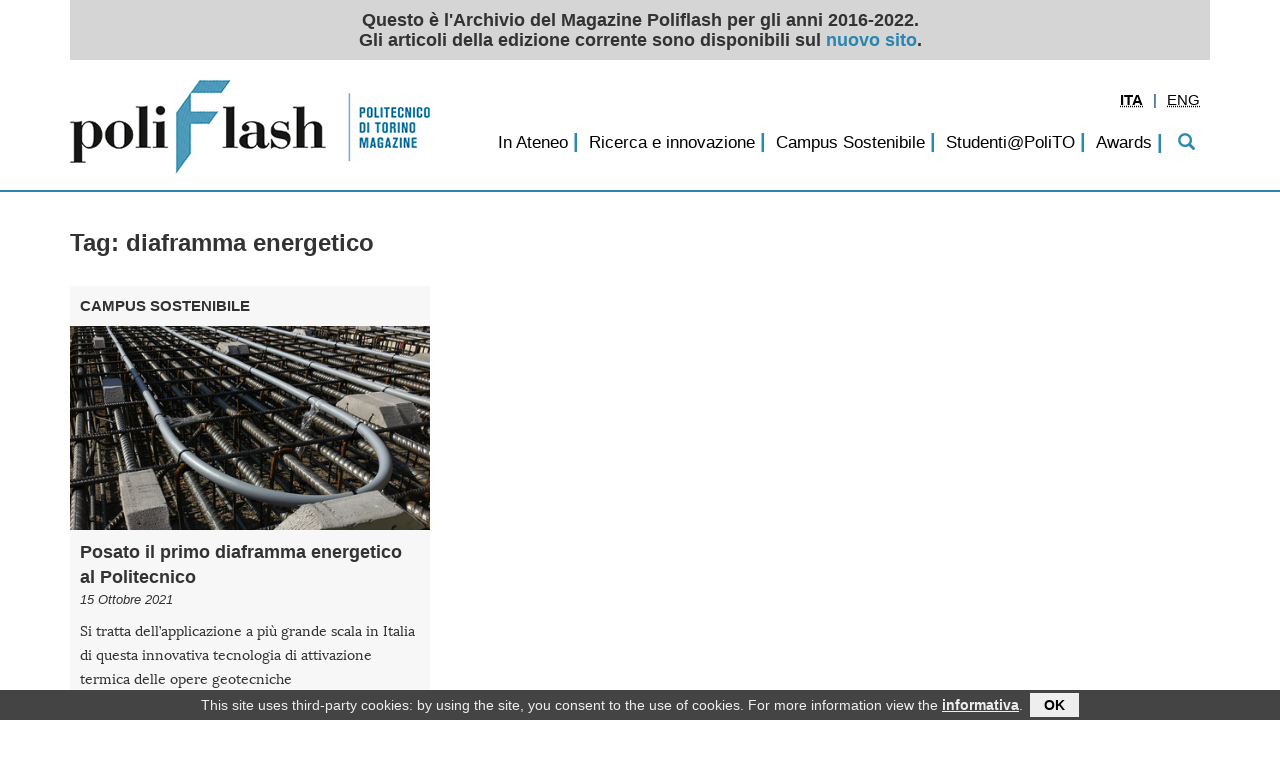

--- FILE ---
content_type: text/html; charset=utf-8
request_url: https://archivio-poliflash.polito.it/(tag)/diaframma+energetico
body_size: 4355
content:
			
								
																																								
											<!DOCTYPE html>
	<html xmlns="http://www.w3.org/1999/xhtml" xml:lang="it-IT" lang="it-IT">
	<head>
		
		
<meta http-equiv="Content-Type" content="text/html; charset=utf-8" />																				
<meta name="author" content="" />
<meta name="copyright" content="Politecnico di Torino" />
<meta name="description" content="" />
<meta name="keywords" content="" />
<meta name="viewport" content="width=device-width, initial-scale=1" />

	<meta http-equiv="X-UA-Compatible" content="IE=edge" />
	<meta name="MSSmartTagsPreventParsing" content="TRUE" />
	<meta name="generator" content="eZ publish" />

<title>			ARCHIVIO POLIFLASH </title>
<link rel="Shortcut icon" href="/design/polito_base2/images/favicon.ico" type="image/x-icon" />						
	
					<style type="text/css">
						@import url("/design/poliflash/stylesheets/bootstrap/bootstrap.css");
						@import url("/design/poliflash/stylesheets/generico2.css?20220316");
						@import url("/design/polito_base2/stylesheets/interna.css");
						@import url("/design/poliflash/stylesheets/custom.css?20200708");
						@import url("/design/poliflash/stylesheets/colori.css");
								</style>
		<link rel="stylesheet" href="https://maxcdn.bootstrapcdn.com/font-awesome/4.5.0/css/font-awesome.min.css">
				
				
<script src="/design/polito_base2/javascript/jquery/jquery.min.js" type="text/javascript"></script>
<script src="/design/poliflash/javascript/bootstrap/bootstrap.min.js" type="text/javascript"></script>
<script src="/design/poliflash/javascript/jquery/magazine.js" type="text/javascript"></script>
<!-- Matomo -->
<script type="text/javascript">
var _paq = window._paq = window._paq || [];
/* tracker methods like "setCustomDimension" should be called before "trackPageView" */
_paq.push(['trackPageView']);
_paq.push(['enableLinkTracking']);
(function() {
var u="https://ingestion.webanalytics.italia.it/";
_paq.push(['setTrackerUrl', u+'matomo.php']);
_paq.push(['setSiteId', 'YjpN6MzpG6']);
var d=document, g=d.createElement('script'), s=d.getElementsByTagName('script')[0];
g.type='text/javascript'; g.async=true; g.src=u+'matomo.js'; s.parentNode.insertBefore(g,s);
})();
</script>
<!-- End Matomo Code -->
															<script type="text/javascript">
//<![CDATA[

	$(window).on('load', function(){
		if( typeof $.cookieBar != 'undefined' ){
			var myCookieBar = $.cookieBar.toString().replace('\'cb-enabled={value};','options.cookieName+\'={value};').replace('aCookie[0]==\'cb-enabled\'','aCookie[0]==options.cookieName').replace(/policyButton\+'<\/p><\/div>'\);\n\s*}\n\s*}\n/gm,'policyButton+\'</p></div>\');\n				}\n				if (options.effect==\'slide\' || options.effect==\'fade\'){\n					$(\'#cookie-bar\').slideDown(options.effectDelay);\n				};\n			};\n');
			$.cookieBar = eval( "(" + myCookieBar +")" );
			$.cookieBar({
				message: "This site uses third-party cookies: by using the site, you consent to the use of cookies. For more information view the <a href='/privacy'>informativa</a>.",
				cookieName: 'polito_consenso_cookie',
				acceptText: 'OK',
				policyText: 'Privacy Policy',
				policyURL: '/privacy/',
				effect: 'slide',
				effectDelay: 1000,
				append: true,
				fixed: true,
				bottom: true,
				zindex: '9999',
				acceptFunction: function(cookieValue){if(cookieValue!='enabled' && cookieValue!='accepted'){ window.location = window.location.href;}else{if(typeof ga != 'undefined')ga('send','event','Button','Consenso cookie');}}
			});
			}
	});

//]]>
</script>
			
<script src="/design/polito_base2/javascript/jquery/galleria.io/galleria-latest.js" type="text/javascript"></script><script type="text/javascript">
//<![CDATA[
	
	
				
var galleriaCSS=new Array();
var myGalleriaConf=new Object();
var myGallery=new Array();
var galleriaThemeCSS="/design/polito_base2/javascript/jquery/galleria.io/themes/1.2.9/classic/galleria.classic.css"
var galleriaThemeJS="/design/polito_base2/javascript/jquery/galleria.io/themes/1.2.9/classic/galleria.classic.min.js"

galleriaCSS.push( galleriaThemeCSS );

$(document).ready(function(){
	
				galleriaCSS.push( "/design/polito_base2/stylesheets/galleria.css" );
				
	for( var css in galleriaCSS ){
		if( document.createStyleSheet ){
			if( $( 'link[rel*=style][href="' + galleriaCSS[ css ] + '"]' ).length == 0 )
				document.createStyleSheet( galleriaCSS[ css ] );
			}
		else{
			if( $( 'link[rel*=style][href="' + galleriaCSS[ css ] + '"]' ).length == 0 )
				$( '<link rel="stylesheet" type="text/css" href="' + galleriaCSS[ css ] + '" />' ).appendTo( $( 'head' ) );
			}
		}
	if( galleriaThemeJS ){
		Galleria.loadTheme( galleriaThemeJS );
		}
	});
Galleria.ready( function(){
	var info = this.$( 'info-link, info-close, info-text' ),
		touch = Galleria.TOUCH,
		click = touch ? 'touchstart' : 'click';
	if( this._options._toggleInfo === true ){
		info.unbind( 'click' );
		info.show();
		this.$( 'info-description' ).bind( click, { what: this }, function( event ){
																	event.data.what.$( 'info-description' ).toggle();
																	});

		}
	else{
		info.show();
		this.$( 'info-description, info-close, info-link' ).bind( click, { what: this }, function( event ){
																							event.data.what.$( 'info-description' ).toggle();
																							event.data.what.$( 'info-close' ).toggle();
																							event.data.what.$( 'info-text' ).toggle();
																							event.data.what.$( 'info-link' ).toggle();
																							});
		this.$( 'info-close' ).show();
		this.$( 'info-link' ).hide();
		}
		
	this.attachKeyboard({
		right: this.next,
		left: this.prev
		});
	this.addElement( 'play-pause' );
	this.append( { 'controls': [ 'play-pause' ] } );
	if( !this._options.autoplay ){
		this.$( 'play-pause' ).addClass( 'pause' );
		}
	this.$( 'play-pause' ).appendTo( this.$( 'stage' ) );
	this.$( 'play-pause' ).bind( 'click', { what: this }, function( event ){
		event.data.what.playToggle();
		});
	this.$( 'container' ).bind( 'galleria.pause', { what: this }, function( event ){
									event.data.what.$( 'play-pause' ).addClass( 'pause' );
									});
	this.$( 'container' ).bind( 'galleria.play', { what: this }, function( event ){
									event.data.what.$( 'play-pause' ).removeClass( 'pause' );
									});
	});

//]]>
</script>
<script src="/design/polito_base2/javascript/ondomready.js" type="text/javascript"></script>
<script src="/design/polito_base2/javascript/js-detect.js" type="text/javascript"></script>
<script src="/design/polito_base2/javascript/node_modules/jquery-cookiebar/jquery.cookiebar.js" type="text/javascript"></script>	
		
	
</head>
	<!--[if lt IE 7]><body class="no-js ie lt-ie10 lt-ie9 lt-ie8 lt-ie7"><![endif]-->
	<!--[if IE 7]><body class="no-js ie ie7 lt-ie10 lt-ie9 lt-ie8"><![endif]-->
	<!--[if IE 8]><body class="no-js ie ie8 lt-ie10 lt-ie9"><![endif]-->
	<!--[if IE 9]><body class="no-js ie ie9 lt-ie10"><![endif]-->
	<!--[if gt IE 9]><!--><body class="no-js"><!--<![endif]-->
	
	
	<div id="TestataFixed">
		<div class="container">

		
										<div class="row" id="bannerArchivio">
				Questo è l'Archivio del Magazine Poliflash per gli anni 2016-2022.<br />Gli articoli della edizione corrente sono disponibili sul <a href="https://www.polito.it/ateneo/comunicazione-e-ufficio-stampa/poliflash">nuovo sito</a>.
			</div>
					<div class="row">
				<div id="bandaTestata" class="col-lg-12 container">
										<div id="pageBanner" class="pull-left col-lg-4 hidden-md hidden-sm hidden-xs">
						<a href="/" title="ARCHIVIO POLIFLASH - Home">
																			
							<img src="/design/poliflash/images/logo_testata.jpg" alt="ARCHIVIO POLIFLASH" />
												</a>					</div>
										     
		    <!-- Navigation -->				
					<nav  class="navbar navbar-default navbar-static-top pull-right col-lg-8 col-md-12 col-sm-12 col-xs-12">
						
						<!-- Brand and toggle get grouped for better mobile display -->
						
						
							<div class="navbar-header hidden-lg">
								<button id="MenuTopCollapse" type="button" class="navbar-toggle" data-toggle="collapse" data-target="#navbar">
								<span class="sr-only">Toggle navigation</span>
								<span class="icon-bar"></span>
								<span class="icon-bar"></span>
								<span class="icon-bar"></span>
								</button>
								
								<a class="navbar-brand" href="/"><img src="/design/poliflash/images/logo_testata_mobile.png" alt="ARCHIVIO POLIFLASH" /></a>							</div>
				
														<!-- Collect the nav links, forms, and other content for toggling -->
							
																					<div id="tool" class="pull-right col-lg-4 col-md-4 col-sm-4 col-xs-4">  
							      <div class="navbar">
								      																																																																																													<div class="pull-right">
		<ul class="nav">
												<li class="dropdown langs">
																																																															<span class="dropdown-toggle active">										<strong>								<abbr title="Italiano">ITA</abbr>				</strong></span>				</li>
					<li class="divider-vertical">|</li>										<li class="dropdown langs">
																																																															<span class="dropdown-toggle"><a href="/en/(tag)/diaframma energetico" lang="en" hreflang="en">																		<abbr title="English">ENG</abbr>				</a></span>				</li>
							</ul>
	</div>
								
							      </div>	
							</div>	
														<div class="MenuTop col-lg-12 col-md-12 col-sm-12 col-xs-12 collapse navbar-collapse" id="navbar">
								
																																																																								
				<ul id="MenuTop">
					<li id="MenuTop_pre_0"><div id="search_placeholder"></div></li>
																																										<li id="MenuTop_item_0_0">
									<span class="delimiter">|</span>
											
							<a href="/in_ateneo">In Ateneo</a>																																								</li>
																			<li id="MenuTop_item_0_1">
									<span class="delimiter">|</span>
											
							<a href="/ricerca_e_innovazione">Ricerca e innovazione</a>																																								</li>
																			<li id="MenuTop_item_0_2">
									<span class="delimiter">|</span>
											
							<a href="/campus_sostenibile">Campus Sostenibile</a>																																								</li>
																			<li id="MenuTop_item_0_3">
									<span class="delimiter">|</span>
											
							<a href="/studenti_polito">Studenti@PoliTO</a>																																								</li>
																			<li id="MenuTop_item_0_4">
									<span class="delimiter">|</span>
											
							<a href="/awards">Awards</a>																									</li>
								<li id="MenuTop_post_0"><span class="delimiter">|</span><a class="visible-sm visible-md visible-lg" id="search" href="/content/search"><i class="glyphicon glyphicon-search"></i></a></li>
									</ul>
	
					
	
								<div id="search_div" class="">
									<form id="search_form" action="/content/search" method="get">
	<fieldset>	
			
			      <input type="text" id="cerca" class="empty col-lg-10 col-lg-offset-1" name="SearchText" value="" placeholder="Cerca"/>
			      <span id="btn_remove" class="glyphicon glyphicon-remove visible-md visible-lg" aria-hidden="true"></span>
			      <span id="btn_search" class="glyphicon glyphicon-search visible-md visible-lg" aria-hidden="true"><input type="submit" value=""></span>
			
	</fieldset>
</form>								</div>
								
							</div>
							
							
													
					</nav>  
								</div>
			</div>
				</div>
	</div>	
	
	
	
	
		
		<div class="container" id="containerCorpo">
					<h1 class="hidden">Home</h1>
			
		
		
	
								    
					
					
		
																	
		<div class="articoli">
		<div class="row">
							      <h1>Tag: diaframma energetico</h1>
			
						
							<div class="news_home col-xs-12 col-sm-6 col-md-4 col-lg-4">
												<div class="box_news">
		<a href="/campus_sostenibile/posato_il_primo_diaframma_energetico_al_politecnico">
			<div class="category">Campus Sostenibile</div>
			<div class="image">
	
				    																																																												
														
		
					<span class="not_align">						<picture class="img-responsive">
																				<source srcset="/var/poliflash/storage/images/campus_sostenibile/posato_il_primo_diaframma_energetico_al_politecnico/107623-1-ita-IT/posato_il_primo_diaframma_energetico_al_politecnico_image_down_sm.jpg" media="(max-width: 768px)" />
																										<img src="/var/poliflash/storage/images/campus_sostenibile/posato_il_primo_diaframma_energetico_al_politecnico/107623-1-ita-IT/posato_il_primo_diaframma_energetico_al_politecnico_image_down.jpg" alt="" />
						</picture>
											</span>
				
					
				<div class="icon">
												</div>
			</div> 
			<div class="title">Posato il primo diaframma energetico al Politecnico</div>
			<div class="data">15 Ottobre 2021</div>  
			
<p>
Si tratta dell’applicazione a più grande scala in Italia di questa innovativa tecnologia di attivazione termica delle opere geotecniche
</p>
			<div class="read_more">Leggi...</div>
		</a>
	</div> 
	
									</div>
								
					</div>	
		</div>	
	
			
   
 	

												
		</div> 
	<div class="container">
		<div class="row">
			<div id="footer" class="col-xs-12 col-sm-12 col-md-12 col-lg-12">
														<ul class="links"><li>
																																																																																																		<a href="/redazione">Redazione</a>- </li><li>																																																																																						<a href="/(archivio)">Archivio</a>- </li><li>																																																																																								<a href="/privacy">Privacy</a>				</li></ul>
									</div>
		</div>	
	</div> 
	<div class="container-fluid" style="margin:0px; padding:0px;">
		<hr id="footerDivider"/>
	</div>
	<div class="container">
		<div class="row">
			<footer>
				<div class="col-xs-12 col-sm-12 col-md-12 col-lg-12">
					<span class="copyright  pull-right">
							&copy; Politecnico di Torino
						    																																										- <a href="/credits">Credits</a>
																					    
						    						    
					</span>
				</div>
			</footer>    
		</div>
		</div>
			
				
		
			</body>
</html>
						

--- FILE ---
content_type: text/javascript
request_url: https://archivio-poliflash.polito.it/design/polito_base2/javascript/ondomready.js
body_size: 190
content:
if(typeof onDomReady == 'undefined'){
	var onDomReady = function(funct) {
		if(window.onload != onDomReady.run) onDomReady.functs.push(window.onload);
		onDomReady.functs.push(funct);
		window.onload = onDomReady.run;
		
	}
	onDomReady.run = function() {
		for(var key in onDomReady.functs)
			if(onDomReady.functs[key]) onDomReady.functs[key]();
	}
	onDomReady.functs = [];
	onload=onDomReady.run;
}
